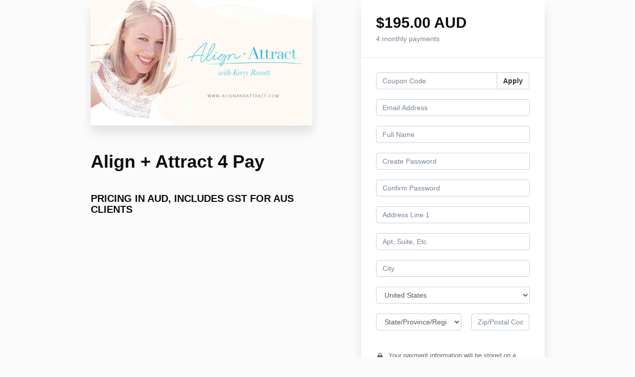

--- FILE ---
content_type: text/html; charset=utf-8
request_url: https://www.alignandattract.com/offers/6c9H2KXz/checkout/price_breakdown?include_order_bump=false&coupon_code=&affiliate_coupon_code=&business_number=&always_show_breakdown=false&sequence=1
body_size: -520
content:
<div>
  <div id="data-price-display-label" data-price-display-label="Due Now"></div>
  <div id="data-price-display-text" data-price-display-text="$195.00"></div>
  <div id="data-price-additional-payment-methods" data-price-additional-payment-methods="[&quot;apple_pay&quot;, &quot;google_pay&quot;]"></div>
  <div id="data-price-due-now-price" data-due-now-price="19500"></div>
  <div id="data-price-sequence" data-price-sequence="1"></div>
</div>


--- FILE ---
content_type: text/plain
request_url: https://www.google-analytics.com/j/collect?v=1&_v=j102&a=1608571353&t=pageview&_s=1&dl=https%3A%2F%2Fwww.alignandattract.com%2Foffers%2F6c9H2KXz%2Fcheckout&ul=en-us%40posix&dt=Align%20and%20Attract&sr=1280x720&vp=1280x720&_u=YEBAAEABAAAAACAAI~&jid=1115546472&gjid=692908649&cid=386308476.1768953139&tid=UA-91567645-1&_gid=636322445.1768953139&_r=1&_slc=1&gtm=45He61g1n81M8Z9VFLza200&gcd=13l3l3l3l1l1&dma=0&tag_exp=103116026~103200004~104527906~104528500~104684208~104684211~105391253~115616986~115938466~115938469~117041587~117171315&z=961108170
body_size: -453
content:
2,cG-JM08RFDTFL